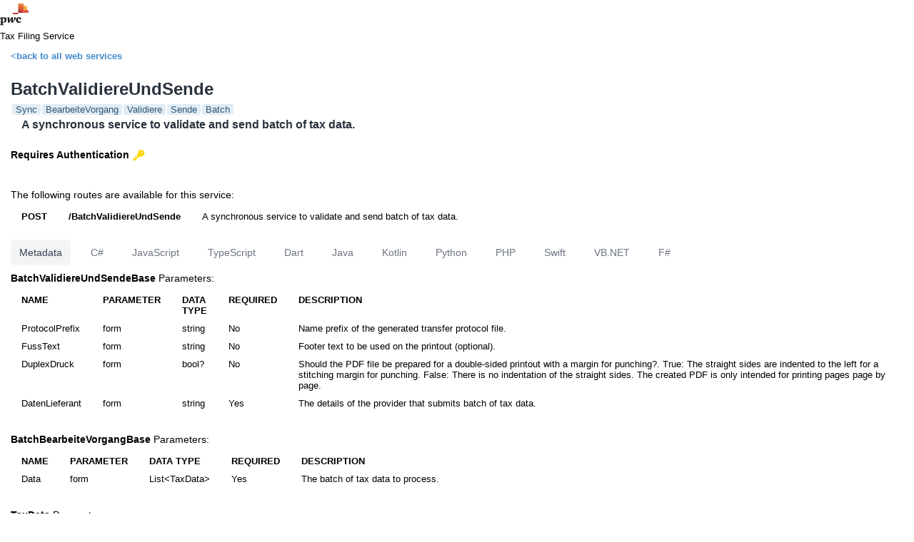

--- FILE ---
content_type: text/html; charset=utf-8
request_url: https://taxfiling.pwc.de/csv/metadata?op=BatchValidiereUndSende
body_size: 16113
content:
<!DOCTYPE html>
<html>
<head>
	<meta charset="utf-8" />
	<title>Tax Filing Service</title>
	<link rel="stylesheet" href="https://pwcappkit-static.azureedge.net/cdn/release/3.6.0/vendor.min.css" />
	<link rel="stylesheet" href="https://pwcappkit-static.azureedge.net/cdn/release/3.6.0/appkit.min.css" />
	<link rel="icon" type="image/x-icon" href="/assets/favicon.ico" sizes="32x32" />
	<link rel="icon" type="image/x-icon" href="/assets/favicon.ico" sizes="16x16" />
	<style type="text/css">
		body  {
			background-color:white;
			color:#000000;
			font-family: "Helvetica Neue", Helvetica, Verdana, Arial;
			margin: 0;
			font-size: 13px;
		}
		a#logo {
			position: absolute;
			top: 4px;
			right: 0;
			width: 50px;
			height: 50px;
			background-size: 42px 42px;
			background-repeat: no-repeat;
			background-image: url("data:image/svg+xml,%3Csvg width='100' height='100' viewBox='0 0 100 100' xmlns='http://www.w3.org/2000/svg'%3E %3Cstyle%3E .path%7B%7D %3C/style%3E %3Cg id='servicestack-svg'%3E%3Cpath fill='%23dddddd' class='path' stroke='null' d='m16.564516,43.33871c16.307057,2.035887 54.629638,20.41875 60.67742,46.306452l-78.241936,0c19.859879,-1.616734 36.825605,-27.344758 17.564516,-46.306452zm6.387097,-30.33871c6.446976,7.105645 9.520766,16.74617 9.26129,26.666129c16.546573,6.726411 41.376412,24.690121 46.625807,49.979033l19.161291,0c-8.123589,-43.132863 -54.529839,-73.551412 -75.048388,-76.645162z' /%3E%3C/g%3E%3C/svg%3E");
		}
		.icons {
			display: block;
			float: right;
		}
		.auth {
			display: block;
			width: 17px;
			height: 17px;
			background-image: url([data-uri]);
		}
		h1 {
			color: #FFF;
			font-size: 26px;
			font-weight: normal;
			margin: 0;
			padding: 0 0 0 15px;
			line-height: 48px;
			min-height: 48px;
			border-radius: 0px;
			border-bottom: 1px solid #191e23;
			background: #2c3742; /* Old browsers */
			background: -moz-linear-gradient(top,  #2c3742 0%, #28303a 100%); /* FF3.6+ */
			background: -webkit-gradient(linear, left top, left bottom, color-stop(0%,#2c3742), color-stop(100%,#28303a)); /* Chrome,Safari4+ */
			background: -webkit-linear-gradient(top,  #2c3742 0%,#28303a 100%); /* Chrome10+,Safari5.1+ */
			background: -o-linear-gradient(top,  #2c3742 0%,#28303a 100%); /* Opera 11.10+ */
			background: -ms-linear-gradient(top,  #2c3742 0%,#28303a 100%); /* IE10+ */
			background: linear-gradient(to bottom,  #2c3742 0%,#28303a 100%); /* W3C */
			filter: progid:DXImageTransform.Microsoft.gradient( startColorstr='#2c3742', endColorstr='#28303a',GradientType=0 ); /* IE6-9 */
		}
		h2 {
			margin: 25px 0 20px 0;
			color: #29323D;
			font-family: 'Open Sans', sans-serif;
			font-size: 24px;
		}
		h3 {
			color: #29323D;
			font-size: 18px;
			font-family: 'Open Sans', sans-serif;
		}
		a {
			color: #428bca;
			font-weight: bold;
			text-decoration: none;
		}
		a:hover, a:focus {
			color: #2a6496;
			text-decoration: underline;
		}
		ul {
			margin: 10px 0 0 10px;
			padding: 0 0 0 10px;
		}
		li {
			clear: left;
			margin-top: 10px;
		}
		table {
			border-collapse: collapse;
			border-spacing: 0;
			margin: 0 0 20px 0;
		}
		table, tr, th, td {
			border: none;
		}
		.operations, .operation {
			padding: 0 0 0 15px;
		}
		/* All Operations */
		.operations table {
			margin-left: 1.5em;
		}
		.operations th {
			text-align: left;
			font-weight: normal;
			line-height: 18px;
			min-width: 27em;
			white-space: nowrap;
		}
		/* Single Operation */
		.operations td {
			font-size: 12px;
			line-height: 18px;
			font-weight: bold;
			color: #CCC;
			padding-left: 1.5em;
			vertical-align: top;
		}
		.operation caption {
			text-align: left;
			font-size: 14px;
			padding: 10px 0;
			white-space: nowrap;
		}
		.operation tbody th {
			text-align: left;
		}
		.operation thead th {
			text-align: left;
			text-transform: uppercase;
		}
		.operation th, .operation td {
			padding: 5px 15px;
			vertical-align: top;
		}
		.operation h4 {
			margin: 10px 0;
			padding: 0;
		}
		.operation li {
			margin: 0;
		}
		.example {
			padding-left: 15px;
		}
		.example h3 {
			color:#000000;
			margin: 10px 0 0 -15px;
		}
		.example pre {
			background-color: #E5E5CC;
			border: 1px solid #F0F0E0;
			font-family: Courier New;
			font-size: 15px;
			padding: 5px;
			margin-right: 15px;
			white-space: pre-wrap;
			overflow:auto;
		}
		.example .value {
			color: blue;
		}
		.call-info {
			margin: 0 0 20px 0;
		}
		#desc{
			margin: 0;
			padding: 0 0 15px 15px;
			font-size: 16px;
		}
		#desc P {
			margin: 5px 0;
			padding: 0;
			line-height: 20px;
			color: #444;
		}
		div.tags {
			color: rgb(44, 87, 119);
			user-select: none;
			margin: -15px 0 0 0;
		}
		div.tags span {
			background: rgb(225, 236, 244);
			border-radius: 3px;
			margin: 2px 0 5px 2px;
			display: inline-block;
		}
		div.tags span:hover {
			background: rgb(209, 229, 241);
		}
		div.tags b {
			font-weight: normal;
			padding: 2px 5px;
		}
	</style>
</head>
<body>
		<div class="header-navheader a-header d-flex align-items-center justify-content-between a-px-20">

		  <div class="d-flex align-items-center">

			<div class="a-md">

			  <img src="/assets/pwc-logo.svg" height="40" width="40">

			</div>

			<span class="divider a-mx-20"></span>

			<div class="font-weight-medium a-nowrap">Tax Filing Service</div>

			<span class="divider a-mx-20"></span>

		  </div>

		</div>
	
	<div class="operation my-2">
	<div>
		<p><a href="https://taxfiling.pwc.de/metadata">&lt;back to all web services</a></p>
		<h2>BatchValidiereUndSende</h2>
		<div class="tags"><span><b>Sync</b></span><span><b>BearbeiteVorgang</b></span><span><b>Validiere</b></span><span><b>Sende</b></span><span><b>Batch</b></span></div>

		<h3 id='desc'>A synchronous service to validate and send batch of tax data.</h3><table class='authentication'><caption><b>Requires Authentication</b><i class='auth' style='display:inline-block;margin:0 0 -4px 5px;'></i></caption>
<tr></tr></table><table class='routes'><caption>The following routes are available for this service:</caption><tbody><tr><th>POST</th><th>/BatchValidiereUndSende</th><td>A synchronous service to validate and send batch of tax data.</td><td><i></i></td></tr><tbody></tbody></table>
<style>
.flex { display:flex }
.space-x-4 > * + * { margin-left: 1rem }
.types-nav a { 
  color: rgb(107 114 128);
  padding: .5rem .75rem; 
  font-weight: 500; 
  font-size: 0.875rem; 
  line-height: 1.25rem; 
  border-radius: 0.375rem; 
  text-decoration: none;
}
.types-nav a:hover { color: rgb(55 65 81) }
.types-nav a.active { background-color: rgb(243 244 246); color: rgb(55 65 81) }
</style><div class="types-nav"><nav class="flex space-x-4">
<a  class="active" href='?op=BatchValidiereUndSende'>Metadata</a>
<a  href="?op=BatchValidiereUndSende&lang=csharp">C#</a>
<a  href="?op=BatchValidiereUndSende&lang=mjs">JavaScript</a>
<a  href="?op=BatchValidiereUndSende&lang=typescript">TypeScript</a>
<a  href="?op=BatchValidiereUndSende&lang=dart">Dart</a>
<a  href="?op=BatchValidiereUndSende&lang=java">Java</a>
<a  href="?op=BatchValidiereUndSende&lang=kotlin">Kotlin</a>
<a  href="?op=BatchValidiereUndSende&lang=python">Python</a>
<a  href="?op=BatchValidiereUndSende&lang=php">PHP</a>
<a  href="?op=BatchValidiereUndSende&lang=swift">Swift</a>
<a  href="?op=BatchValidiereUndSende&lang=vbnet">VB.NET</a>
<a  href="?op=BatchValidiereUndSende&lang=fsharp">F#</a>
</nav></div>
<table class='params'><caption><b>BatchValidiereUndSendeBase</b> Parameters:</caption><thead><tr><th>Name</th><th>Parameter</th><th>Data Type</th><th>Required</th><th>Description</th></tr></thead><tbody><tr><td>ProtocolPrefix</td><td>form</td><td>string</td><td>No</td><td>Name prefix of the generated transfer protocol file.</td></tr><tr><td>FussText</td><td>form</td><td>string</td><td>No</td><td>Footer text to be used on the printout (optional).</td></tr><tr><td>DuplexDruck</td><td>form</td><td>bool?</td><td>No</td><td>Should the PDF file be prepared for a double-sided printout with a margin for punching?.  True: The straight sides are indented to the left for a stitching margin for punching. False: There is no indentation of the straight sides. The created PDF is only intended for printing pages page by page.</td></tr><tr><td>DatenLieferant</td><td>form</td><td>string</td><td>Yes</td><td>The details of the provider that submits batch of tax data.</td></tr></tbody></table><table class='params'><caption><b>BatchBearbeiteVorgangBase</b> Parameters:</caption><thead><tr><th>Name</th><th>Parameter</th><th>Data Type</th><th>Required</th><th>Description</th></tr></thead><tbody><tr><td>Data</td><td>form</td><td>List&lt;TaxData&gt;</td><td>Yes</td><td>The batch of tax data to process.</td></tr></tbody></table><table class='params'><caption><b>TaxData</b> Parameters:</caption><thead><tr><th>Name</th><th>Parameter</th><th>Data Type</th><th>Required</th><th>Description</th></tr></thead><tbody><tr><td>Id</td><td>form</td><td>string</td><td>Yes</td><td>The unique identifier of the tax data.</td></tr><tr><td>Content</td><td>form</td><td>string</td><td>Yes</td><td>The XML-based tax declaration.</td></tr></tbody></table><div class="call-info"><p>To override the Content-type in your clients, use the HTTP <b>Accept</b> Header, append  the <b>.csv</b> suffix or  <b>?format=csv</b></p></div>

		<div class="example">
		<!-- REST Examples -->

		<h3>HTTP + CSV</h3>
		<p> The following are sample HTTP requests and responses. 
			The placeholders shown need to be replaced with actual values.</p>

<div class="request">
<pre>
POST /BatchValidiereUndSende HTTP/1.1 
Host: taxfiling.pwc.de 
Accept: text/csv
Content-Type: text/csv
Content-Length: <span class="value">length</span>

{&quot;protocolPrefix&quot;:&quot;String&quot;,&quot;fussText&quot;:&quot;String&quot;,&quot;duplexDruck&quot;:false,&quot;datenLieferant&quot;:&quot;String&quot;,&quot;data&quot;:[{&quot;id&quot;:&quot;String&quot;,&quot;content&quot;:&quot;String&quot;}]}
</pre>
</div>


<div class="response">
<pre>
HTTP/1.1 200 OK
Content-Type: text/csv
Content-Length: length

[{&quot;rueckgabe&quot;:{&quot;erfolg&quot;:{&quot;telenummer&quot;:[&quot;String&quot;],&quot;ordnungsbegriffe&quot;:[&quot;String&quot;]},&quot;transfers&quot;:{&quot;transferList&quot;:[{&quot;transferTicket&quot;:&quot;String&quot;}]},&quot;fehlerRegelpruefungen&quot;:[{&quot;nutzdatenticket&quot;:&quot;String&quot;,&quot;feldidentifikator&quot;:&quot;String&quot;,&quot;mehrfachzeilenindex&quot;:&quot;String&quot;,&quot;lfdNrVordruck&quot;:&quot;String&quot;,&quot;vordruckZeilennummer&quot;:&quot;String&quot;,&quot;semantischeIndexes&quot;:[{&quot;name&quot;:&quot;String&quot;,&quot;value&quot;:&quot;String&quot;}],&quot;untersachbereich&quot;:&quot;String&quot;,&quot;privateKennnummer&quot;:&quot;String&quot;,&quot;regelName&quot;:&quot;String&quot;,&quot;fachlicheFehlerId&quot;:&quot;String&quot;,&quot;text&quot;:&quot;String&quot;}],&quot;hinweise&quot;:[{&quot;nutzdatenticket&quot;:&quot;String&quot;,&quot;feldidentifikator&quot;:&quot;String&quot;,&quot;mehrfachzeilenindex&quot;:&quot;String&quot;,&quot;lfdNrVordruck&quot;:&quot;String&quot;,&quot;vordruckZeilennummer&quot;:&quot;String&quot;,&quot;semantischeIndexes&quot;:[{&quot;name&quot;:&quot;String&quot;,&quot;value&quot;:&quot;String&quot;}],&quot;untersachbereich&quot;:&quot;String&quot;,&quot;privateKennnummer&quot;:&quot;String&quot;,&quot;regelName&quot;:&quot;String&quot;,&quot;fachlicheHinweisId&quot;:&quot;String&quot;,&quot;text&quot;:&quot;String&quot;}]},&quot;serverantwort&quot;:{&quot;transferHeader&quot;:{&quot;version&quot;:&quot;String&quot;,&quot;verfahren&quot;:&quot;ElsterAnmeldung&quot;,&quot;datenArt&quot;:&quot;AbrufcodeAntrag&quot;,&quot;vorgang&quot;:&quot;send-Auth&quot;,&quot;transferTicket&quot;:&quot;String&quot;,&quot;testmerker&quot;:&quot;0&quot;,&quot;sigUser&quot;:{&quot;inhalt&quot;:{}},&quot;empfaenger&quot;:{&quot;id&quot;:&quot;String&quot;,&quot;ziel&quot;:&quot;BW&quot;},&quot;herstellerID&quot;:&quot;String&quot;,&quot;datenLieferant&quot;:&quot;String&quot;,&quot;eingangsDatum&quot;:&quot;\/Date(-62135596800000-0000)\/&quot;,&quot;datei&quot;:{&quot;verschluesselung&quot;:&quot;PKCS#7v1.5&quot;,&quot;kompression&quot;:&quot;GZIP&quot;,&quot;transportSchluessel&quot;:&quot;String&quot;,&quot;erstellung&quot;:{&quot;eric&quot;:{&quot;inhalt&quot;:{}}}},&quot;rc&quot;:{&quot;rueckgabe&quot;:{&quot;code&quot;:&quot;String&quot;,&quot;text&quot;:&quot;String&quot;},&quot;stack&quot;:{&quot;code&quot;:&quot;String&quot;,&quot;text&quot;:&quot;String&quot;}},&quot;versionClient&quot;:&quot;String&quot;,&quot;zusatz&quot;:{&quot;infos&quot;:[&quot;String&quot;],&quot;elsterInfos&quot;:[&quot;String&quot;]}},&quot;datenTeil&quot;:{&quot;nutzdatenbloecke&quot;:[{&quot;nutzdatenHeader&quot;:{&quot;version&quot;:&quot;String&quot;,&quot;nutzdatenTicket&quot;:&quot;String&quot;,&quot;empfaenger&quot;:{&quot;id&quot;:&quot;L&quot;,&quot;value&quot;:&quot;String&quot;},&quot;hersteller&quot;:{&quot;produktName&quot;:&quot;String&quot;,&quot;produktVersion&quot;:&quot;String&quot;},&quot;datenLieferant&quot;:&quot;String&quot;,&quot;rc&quot;:{&quot;rueckgabe&quot;:{&quot;code&quot;:&quot;String&quot;,&quot;text&quot;:&quot;String&quot;},&quot;stack&quot;:{&quot;code&quot;:&quot;String&quot;,&quot;text&quot;:&quot;String&quot;}},&quot;zusatz&quot;:{&quot;infos&quot;:[&quot;String&quot;],&quot;elsterInfos&quot;:[&quot;String&quot;]}},&quot;nutzdaten&quot;:{&quot;inhalt&quot;:{}}}]}},&quot;transferProtocols&quot;:[{&quot;metadata&quot;:{&quot;name&quot;:&quot;String&quot;,&quot;fullName&quot;:&quot;String&quot;,&quot;lastAccessTime&quot;:&quot;\/Date(-62135596800000-0000)\/&quot;,&quot;lastAccessTimeUtc&quot;:&quot;\/Date(-62135596800000-0000)\/&quot;,&quot;lastWriteTime&quot;:&quot;\/Date(-62135596800000-0000)\/&quot;,&quot;lastWriteTimeUtc&quot;:&quot;\/Date(-62135596800000-0000)\/&quot;,&quot;length&quot;:0,&quot;userId&quot;:0,&quot;groupId&quot;:0,&quot;othersCanRead&quot;:false,&quot;groupCanExecute&quot;:false,&quot;groupCanWrite&quot;:false,&quot;groupCanRead&quot;:false,&quot;ownerCanExecute&quot;:false,&quot;ownerCanWrite&quot;:false,&quot;ownerCanRead&quot;:false,&quot;othersCanExecute&quot;:false,&quot;othersCanWrite&quot;:false,&quot;extensions&quot;:{&quot;String&quot;:&quot;String&quot;}},&quot;name&quot;:&quot;String&quot;,&quot;content&quot;:&quot;AA==&quot;}],&quot;statusCode&quot;:&quot;ERIC_OK&quot;,&quot;statusText&quot;:&quot;String&quot;,&quot;id&quot;:&quot;String&quot;,&quot;index&quot;:0,&quot;responseStatus&quot;:{&quot;errorCode&quot;:&quot;String&quot;,&quot;message&quot;:&quot;String&quot;,&quot;stackTrace&quot;:&quot;String&quot;,&quot;errors&quot;:[{&quot;errorCode&quot;:&quot;String&quot;,&quot;fieldName&quot;:&quot;String&quot;,&quot;message&quot;:&quot;String&quot;,&quot;meta&quot;:{&quot;String&quot;:&quot;String&quot;}}],&quot;meta&quot;:{&quot;String&quot;:&quot;String&quot;}}}]
</pre>
</div>


		</div>
	</div>
	</div>
  <hr class="mb-3" style="border-top: 1px solid #d2d4d2;">
  <div class="a-footer pt-2" style="text-align: center">
	© 2021 - 2024 PwC. All rights reserved.
	<br>
	PwC refers to the PwC network and/or one or more of its member firms, each of which is a separate legal entity. 
	Please see www.pwc.com/structure for further details. Any use of third party IP such as ELSTER is governed by the respective third party terms.
</div>
</body>
</html>
